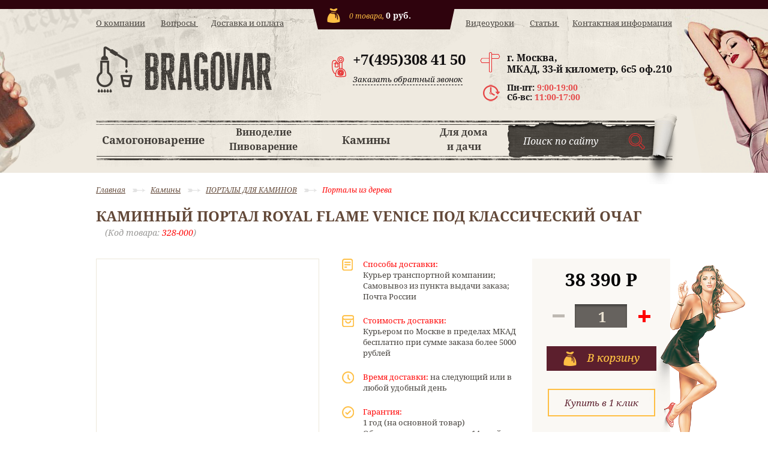

--- FILE ---
content_type: text/html; charset=utf-8
request_url: https://bragovar.ru/product/kaminnyy-portal-royal-flame-venice-pod-klassicheskiy-ochag/
body_size: 13155
content:
<!DOCTYPE html>
<html><head>
    <meta content="4832e2b45022dc62" name="yandex-verification"/>
    <meta content="text/html; charset=utf-8" http-equiv="Content-Type"/>
    <meta content="initial-scale=1" name="viewport"/>

    <title> Каминный портал Royal Flame Venice под классический очаг</title>
    <meta content=" Каминный портал Royal Flame Venice под классический очаг, каминные порталы купить, обрамление для камина, каминный портал Москва, каминный портал цена" name="Keywords"/>
    <meta content="Интернет-магазин Браговар предлагает купить каминный портал Royal Flame Venice под классический очаг. Низкие цены, быстрая доставка, широкий модельный ряд. тел. в Москве +7(495)308 41 50
" name="Description"/>
    
        <link href="/favicon.ico" rel="shortcut icon"/>
            
                <link href="https://bragovar.ru/blog/rss/" rel="alternate" title="Bragovar.ru" type="application/rss+xml" />           
    
        <link crossorigin="anonymous" href="https://use.fontawesome.com/releases/v5.2.0/css/all.css" integrity="sha384-hWVjflwFxL6sNzntih27bfxkr27PmbbK/iSvJ+a4+0owXq79v+lsFkW54bOGbiDQ" rel="stylesheet"/>

    <link href="/wa-data/public/shop/themes/bagovar/fonts.css" rel="stylesheet" type="text/css"/>
     <link href="/wa-data/public/shop/themes/bagovar/bragovar.css" rel="stylesheet" type="text/css"/>
    <link href="/wa-data/public/shop/themes/bagovar/default.css?v3.9" rel="stylesheet" type="text/css"/>
    
    <link href="/wa-apps/shop/plugins/storequickorder/css/storequickorder.css?6.2.0" rel="stylesheet"/>
<link href="/wa-apps/shop/plugins/preorder/js/arcticmodal/jquery.arcticmodal-0.3.css?6.2.0" rel="stylesheet"/>
<link href="/wa-apps/shop/plugins/preorder/js/arcticmodal/themes/simple.css?6.2.0" rel="stylesheet"/>
<link href="/wa-apps/shop/plugins/preorder/css/shopPreorderPlugin.css?6.2.0" rel="stylesheet"/>
 
    
    
    <script src="/wa-content/js/jquery/jquery-3.1.1.min.js" type="text/javascript"></script>
    <script src="/wa-content/js/jquery/jquery-1.11.1.min.js" type="text/javascript"></script>
    <script src="/wa-content/js/jquery/jquery-migrate-1.2.1.min.js" type="text/javascript"></script>
    <script src="/wa-data/public/shop/themes/bagovar/default.js?v3.9" type="text/javascript"></script>
 <script src="/wa-data/public/shop/themes/bagovar/jquery.jcarousel.min.js" type="text/javascript"></script>
 <script src="/wa-data/public/shop/themes/bagovar/jquery.bxslider.min.js" type="text/javascript"></script>

 <link href="/wa-data/public/shop/themes/bagovar/jquery.selectBox.js" rel="stylesheet"/>
    <script src="/wa-apps/shop/plugins/storequickorder/js/storequickorder.js?6.2.0"></script>
<script src="/wa-apps/shop/plugins/kod/js/shopKodPlugin.js"></script>
<script src="/wa-apps/shop/plugins/preorder/js/arcticmodal/jquery.arcticmodal-0.3.min.js?6.2.0"></script>
<script src="/wa-apps/shop/plugins/preorder/js/jquery.inputmask.js?6.2.0"></script>
<script src="/wa-apps/shop/plugins/preorder/js/shopPreorderPlugin.js?6.2.0"></script>
  
    
    
<link href="/wa-data/public/shop/themes/bagovar/default.shop.css?v3.9" rel="stylesheet" type="text/css"/>
<link href="/wa-data/public/shop/themes/bagovar/jquery.bxslider.css?v3.9" rel="stylesheet"/>


<script src="/wa-apps/shop/js/lazy.load.js?v6.2.0.42498" type="text/javascript"></script>
<script src="/wa-data/public/shop/themes/bagovar/jquery.bxslider.min.js?v3.9" type="text/javascript"></script>
<script src="/wa-content/js/jquery-plugins/jquery.cookie.js?v1.7.6" type="text/javascript"></script>
<script src="/wa-data/public/shop/themes/bagovar/default.shop.js?v3.9" type="text/javascript"></script>
<script src="/wa-content/js/jquery-plugins/jquery.retina.min.js?v1.7.6" type="text/javascript"></script>
<script type="text/javascript">$(window).load(function() { 
    $('.promo img').retina({ force_original_dimensions: false });
    $('.product-list img,.product-info img,.cart img').retina();;
    $('.bestsellers img').retina();
});
</script>

                    <link href="/wa-data/public/shop/themes/bagovar/jquery.fancybox.css" media="screen" rel="stylesheet" type="text/css"/>

<script src="/wa-data/public/shop/themes/bagovar/jquery.fancybox.pack.js" type="text/javascript"></script>
<script src="/wa-data/public/shop/themes/bagovar/jquery.fancybox-buttons.js" type="text/javascript"></script>




<link href="/wa-apps/shop/plugins/smartsearch/css/themes/base/jquery.ui.all.css" rel="stylesheet"/>
<link href="/wa-apps/shop/plugins/smartsearch/css/themes/smoothness/jquery.ui.theme.css" rel="stylesheet"/>
<script src="/wa-content/js/jquery-ui/jquery.ui.core.min.js" type="text/javascript"></script>
<script src="/wa-content/js/jquery-ui/jquery.ui.widget.min.js" type="text/javascript"></script>
<script src="/wa-content/js/jquery-ui/jquery.ui.position.min.js" type="text/javascript"></script>
<script src="/wa-content/js/jquery-ui/jquery.ui.autocomplete.min.js" type="text/javascript"></script>

<style>
    .ui-autocomplete{
        width:  auto !important;
        z-index: 9999 !important;
    }
    .autocomplete_img{
        float: left;
    }
    .autocomplete_content{
        padding-left: 5px;
        float: left;
        width: 145px;
    }
    .autocomplete_clear{
        clear: both
    }
    a.autocomplete_link{
        color: #000000 !important;
    }
    a.autocomplete_link:hover{
        color:  !important;
    }
    .autocomplete_price{
        color: #FF0000;
        font-weight: bold;
    }
</style>

<script>
    jQuery(function ($) {
        $(document).ready(function () {
            if ($(".inp").length > 0) {
                $('.inp').autocomplete({
                    delay: 500,
                    minLength: parseInt('2'),
                    source: function (request, response) {
                        request.term = request.term.replace(/^\s+|\s+$/g, '');
                        var query = request.term.replace(/\s+/g, '+');
                      
                        $.ajax({
                            url: '/autokodsearch/',
                            data: {
                                term: query
                            },
                            type: "GET",
                            dataType: "json",
                            success: function (data) {
                                if (data.status == 'ok') {
                                    var items = $.map(data.data, function (item) {
                                        var img = '';
                                        if (item.img_url) {
                                            img = '<img src="' + item.img_url + '" />';
                                        }
                                        return {
                                            label: item.name,
                                            value: item.name,
                                            url: item.frontend_url,
                                            text: '<div class="autocomplete_img">' + img + '</div>\
                                                <div class="autocomplete_content">\
                                                <span class="autocomplete_name">' + item.name + '</span>\
                                                <span class="autocomplete_price">' + item.price_str + '</span>\
                                                </div>\
                                                <br class="autocomplete_clear"/>'
                                        }
                                    });
                                    response(items);
                                }
                            }
                        });
                    },
                    select: function (event, ui) {
                        location.href = ui.item.url;
                    }
                }).data("autocomplete")._renderMenu = function (ul, items) {
                    $.each(items, function (index, item) {
                        $('<li></li>')
                                .data('item.autocomplete', item)
                                .append('<a href="' + item.url + '">' + item.text + '</a>')
                                .appendTo(ul);
                    });
                };
            }
        });
    });
</script> <script>
                $(function() { $.backtopSet = {"status":"1","bg":"#ffffff","bg2":"#ffffff","border_color":"#ffffff","border_size":"2","border_radius":"10","button_width":"100","button_height":"50","opacity":"0.8","text_size":"16","text":"\u25b2","link_color":"#ffffff","link_hover":"#dd0303","position_ver":"b","position_hor":"r","pos_ver":"50","pos_hor":"50","update_time":"1"}});</script>
                <script src="/wa-apps/shop/plugins/backtop/js/BackTop.js"></script>
                <link href="/wa-apps/shop/plugins/backtop/css/BackTop.css" rel="stylesheet"/>	
	<style type="text/css">
		.call-b-bg { background: none repeat scroll 0 0 rgba(0, 0, 0, 0.5); cursor: pointer; left: 0; position: absolute; top: 0; width: 100%; z-index: 999; }
.call-b-form { background: none repeat scroll 0 0 #fff; height: 300px; left: 50%; margin-left: -200px; position: absolute; width: 400px; z-index: 99999; border-radius: 10px;  }
.call-b-header { background: none repeat scroll 0 0 rgba(33, 166, 222, 1); color: #fff; font-size: 24px; height: 40px; line-height: 40px; text-align: center; width: 100%; border-radius: 10px 10px 0 0;  }
.call-b-header #call-b-close-x { box-shadow: -1px 0 0 rgba(166, 166, 166, 1); cursor: pointer; position: absolute; right: 0; width: 40px; color: rgba(230, 68, 72, 1); }
.call-b-input { text-align: center; width: 100%; }
.call-b-input input[type="text"] { background: none repeat scroll 0 0 rgba(239, 234, 225, 0.3); border: 1px solid rgba(166, 166, 166, 1); font-size: 16px; height: 24px; margin: 30px 0 0; padding: 3px 0; text-align: center; width: 300px; }
.call-b-input input[type="text"].call-b-inp-err { border: 1px solid rgba(222, 77, 44, 1); }
.call-b-input textarea { background: none repeat scroll 0 0 rgba(225, 245, 245, 0.3); border: 1px solid rgba(166, 166, 166, 1); font-size: 16px; height: 72px; margin: 30px 0 0; padding: 3px 0; resize: none; text-align: center; width: 300px; }
.call-b-input input[type="submit"] { background: none repeat scroll 0 0 rgba(33, 166, 222, 1); border: 0 none; color: #fff; cursor: pointer; font-size: 20px; height: 34px; margin: 40px 0 0; padding: 3px 0; width: 300px; }
.call-b-error { color: rgba(222, 77, 44, 1); font-size: 18px; font-style: italic; margin: 15px 0 0; text-align: center; text-transform: uppercase; }
.call-b-ok { color: rgba(77, 77, 77, 0.8); font-size: 24px; height: 24px; line-height: 24px; margin: 30px 0 0; text-align: center; }
.call-b-ok.margins { margin: 60px 0 30px !important; }
#call-b-close { border: 0 none; color: #fff; cursor: pointer; font-size: 20px; height: 34px; margin: 40px 0 0; padding: 3px 0; width: 300px; }	</style>

		<script src="/wa-apps/shop/plugins/callb/js/jquery.maskedinput.min.js" type="text/javascript"></script>
	
	<script type="text/javascript">
		/**
 * callb.frontend.js
 * Module callbFrontend
 */

/*global $, callbFrontend */

var callbFrontend = (function () { "use strict";
	//---------------- BEGIN MODULE SCOPE VARIABLES ---------------
	var
		onIdinhtmlClick, removeCallbForm, onFormSubmit, initModule;
	//----------------- END MODULE SCOPE VARIABLES ----------------

	//--------------------- BEGIN DOM METHODS ---------------------
	removeCallbForm = function () {
		$('.call-b-bg, .call-b-form').remove();
		$("body").css({ "overflow": "auto" });
	};
	//--------------------- END DOM METHODS -----------------------

	//------------------- BEGIN EVENT HANDLERS --------------------
	onIdinhtmlClick = function (event) {
		event.preventDefault();

		removeCallbForm();

		var bg = $('<div/>');
		var form = $('<form />');
		var formTop = $(document).scrollTop() + $(window).height()/2 - '300'/2;
		var callbCommentStatus = "off";

		$("body").css({ "overflow": "hidden" });

		bg.addClass('call-b-bg').css('height', ($(document).height())+'px');
		form.addClass('call-b-form').css({
			'background': '#ffffff',
			'height': '300px',
			'width': '400px',
			'top' : formTop+'px'
		}).prepend(
			'<div class="call-b-header" style="background: #2f030d; color: #ffffff;">Обратный звонок<span id="call-b-close-x">x</span></div>' +
			'<div class="call-b-input"><input type="text" name="name" placeholder="Ваше Имя" value="" /></div>' +
			'<div class="call-b-input"><input type="text" name="phone" placeholder="Ваш Телефон" value="" /></div>' +
            '<div class="call-b-input"><textarea name="comment" placeholder="Ваш комментарий"></textarea></div>' +
			'<div class="call-b-input"><input id="call-b-submit" type="submit" value="Отправить" style="background: #ffbf44; color: #624838; height: 34px; width: 300px" /></div>'
		);

		$('body').prepend(form).prepend(bg);

		$('.call-b-form input[name="name"]').focus();

				$('.call-b-form input[name="phone"]').mask('+7 (999) 999-99-99');
		
        if (callbCommentStatus !== 'on') {
            $('textarea[name="comment"]').parent('.call-b-input').hide();
        }
	};

	onFormSubmit = function (event) {
		event.preventDefault();

		var n = $('.call-b-input').find('input[name="name"]').val();
		var p = $('.call-b-input').find('input[name="phone"]').val();
		var c = $('.call-b-input').find('textarea[name="comment"]').val();
		var err = $('<div/>');
		var currentUrl = window.location.href;

		$('.call-b-error').remove();
		$('.call-b-input').find('input[name="name"], input[name="phone"]').removeClass('call-b-inp-err');

		if ( n.length > 0 && p.length > 0 ) {
			$.post("/callb/", { "name": n, "phone": p, "comment": c, "url": currentUrl }, function (response) {
				if (response.data.status === true) {
					$('.call-b-input').remove();
					$('.call-b-form').append(
						'<p class="call-b-ok" style="color: #624838;">Спасибо, ' + response.data.name + ',</p>' +
						'<p class="call-b-ok" style="color: #624838;">ваше сообщение отправлено!</p>' +
						'<div class="call-b-input"><input id="call-b-close" type="button" value=\"Закрыть\" style="background: #4d9b58; height: 34px; width: 300px;" /></div>'
					);
				} else {
					$('.call-b-input').remove();
					$('.call-b-form').append(
						'<p class="call-b-ok margins">Произошла ошибка при отправке сообщения</p>' +
						'<div class="call-b-input"><input class="call-b-close-error" id="call-b-close" type="button" value=\"Закрыть\" style="background: #de4d2c; height: 34px; width: 300px;" /></div>'
					);
				}
			}, "json");
		} else {
			if ( !(n.length > 0) ) {
				$('.call-b-input').find('input[name="name"]').focus();
			} else if ( !(p.length > 0) ) {
				$('.call-b-input').find('input[name="phone"]').focus();
			}
			if ( !(n.length > 0) ) {
				$('.call-b-input').find('input[name="name"]').addClass('call-b-inp-err');
			}
			if ( !(p.length > 0) ) {
				$('.call-b-input').find('input[name="phone"]').addClass('call-b-inp-err');
			}
			err.addClass('call-b-error').text("Заполните «Имя» и «Телефон»");
			$('.call-b-form').append( err );
		}
	};
	//------------------- END EVENT HANDLERS ----------------------

	//------------------- BEGIN PUBLIC METHODS --------------------
	initModule = function () {		
		$(document).on('click', '#call-back-button', onIdinhtmlClick);

		$(document).on('click', '.call-b-bg, #call-b-close-x, #call-b-close', removeCallbForm);

		$(document).keyup(function(event) {
			if (event.keyCode == 27) { // close callb form when esc key is pressed
				removeCallbForm();
			}
		});

		$(document).on('submit', '.call-b-form', onFormSubmit);
	};

	return {
		initModule: initModule
	};
	//------------------- END PUBLIC METHODS ----------------------
}());
	</script>

	<script type="text/javascript">
		(function ($) {
		    callbFrontend.initModule();
		})(jQuery);
	</script>
		
<link href="/wa-apps/shop/plugins/storequickorder/css/storequickorder.css" rel="stylesheet"/>
<style>
 
/* Стиль отвечающий за кнопку "Заказать" в диалоговом окне */
#storequickorder input.submit-button {width: 96%;
height: 55px;
background: #ffbf44;
border: 0;
cursor: pointer;
text-align: center;
color: #5c1f2d;
font-size: 28px;
font-family: NotoSerifItalic;
  margin-left:2%;
   /* width: 96%; margin-left: 2%; - кнопка во всю ширину */
}


/* Стиль названий полей в диалоговом окне */
#storequickorder div.wa-name {float: none;
margin: 20px auto 10px;
width: 372px;
    /* text-align: right; - прижимает название к праву */
}
</style>
<script type="text/javascript">
$(function(){
	$('#search').shopKodPlugin({ url:'/' });
})
</script><script type="text/javascript">

$(function(){
	
	$.shopPreorderPlugin.init({
		done: 'Предзаказ выполнен',
		limit_block_selector: '',
		just_done: 'Предзаказ уже выполнен',
		email_error: 'Email некорректен',
		phone_error: 'Телефонный номер некорректен',
		email_or_phone_error: 'Заполните хотя бы одно из полей телефонный номер или email'
	});
	
	$('[name="preorder_phone"]').inputmask('+7(999)-999-99-99');
	$('[name="preorder_quantity"]').inputmask('9');

})
</script><meta content="4832e2b45022dc62" name="yandex-verification"/>

    
    <meta content="og:product" property="og:type"/>
<meta content=" Каминный портал Royal Flame Venice под классический очаг" property="og:title"/>
<meta content="Интернет-магазин Браговар предлагает купить каминный портал Royal Flame Venice под классический очаг. Низкие цены, быстрая доставка, широкий модельный ряд. тел. в Москве +7(495)308 41 50
" property="og:description"/>
<meta content="http://bragovar.ru/wa-data/public/shop/products/80/02/280/images/905/905.750x0.jpg" property="og:image"/>
<meta content="http://bragovar.ru/product/kaminnyy-portal-royal-flame-venice-pod-klassicheskiy-ochag/" property="og:url"/>
<meta content="38390.0000" property="product:price:amount"/>
<meta content="RUB" property="product:price:currency"/>

<script type="text/javascript">
   (function(m,e,t,r,i,k,a){m[i]=m[i]||function(){(m[i].a=m[i].a||[]).push(arguments)};
   m[i].l=1*new Date();k=e.createElement(t),a=e.getElementsByTagName(t)[0],k.async=1,k.src=/r,a.parentNode.insertBefore(k,a)})
   (window, document, "script", "https://mc.yandex.ru/metrika/tag.js", "ym");

   ym(40558065, "init", {
        clickmap:true,
        trackLinks:true,
        accurateTrackBounce:true,
        webvisor:true
   });
</script>
<noscript></noscript></head><body><div><img alt="" src="https://mc.yandex.ru/watch/40558065" style="position:absolute; left:-9999px;"/></div>
 
    
    
    
        




<div class="loader">
        <div class="loader_inner"></div>
    </div>
    
    





<div class="h15"></div><div id="BackTop">

    <a href="#"><span class="BackTopText" style="display: block;">▲</span></a>

</div>

  
    <header class="globalheader">
  <div class="navigation">


    <nav class="topleftmenu">
        <a href="/o-kompanii">О компании</a> 
        <a href="/voprosy">Вопросы </a>
        <a href="/dostavka-i-oplata">Доставка и оплата</a>
    </nav>

    <nav class="toprightmenu">
        <a href="/videouroki">Видеоуроки</a>
        <a href="/articles/ ">Статьи </a>
        <a href="/kontaktnaya-informatsiya">Контактная информация</a>
    </nav>


 </div>
                            
                                                                                    <div class="cart empty" id="cart">
<a href="/cart/" id="cartclik">
<div class="korz">

<span class="cart-count">0</span> товара,  <span class="cart-total">0 руб.</span>

</div></a>
<div class="row2">
    <a class="logo" href="/"></a>

    <div class="feedb">
        <div class="phone" style="padding: 0 0 5px;">
+7(495)308 41 50
        </div>
        <a href="#" id="call-back-button">Заказать обратный звонок</a>

    </div>


<div class="adress">  

г. Москва,<br/>
МКАД, 33-й километр, 6с5 оф.210
<div style="
padding-top: 13px;
    font-size: 14px;">Пн-пт: <span style="color:#e64a4a;">9:00-19:00</span></div><div style="
font-size:14px;">Сб-вс: <span style="color:#e64a4a;">11:00-17:00</span></div>
  </div>
  </div>

</div>

    
    </header>
    <div class="bottpanel">

<div class="ris">
<div class="cm-e-menu">

<ul><li class="topmenu"><a href="/category/samogonovarenie/">Самогоноварение</a>

<div class="submenu">




    <ul>

            

          
  
       <li>
        <a href="/category/samogonnye-apparaty/">САМОГОННЫЕ АППАРАТЫ</a>
        
        <ul>
              
           <li>
           <a href="/category/russkaya-dymka/">Русская дымка</a>
           </li>
               
           <li>
           <a href="/category/samogonnyy-apparaty-helicon/">Самогонные аппараты Helicon</a>
           </li>
               
           <li>
           <a href="/category/hanhi/">HANHI</a>
           </li>
                    </ul>

            </li>
           
      
<li>
      
       
  <a href="/category/aksessuary-dlya-samogonovareniya/">АКСЕССУАРЫ ДЛЯ САМОГОНОВАРЕНИЯ</a>

  </li>

</ul>


                    </div>    


</li> <li class="topmenu"><a href="/category/vinodelie-pivovarenie" style="line-height: 23px;">        <span style="font-size:16px;">Виноделие<br/>Пивоварение</span>  </a>

         
    <div class="submenu">




   
    <ul>

   

          
       <li>
        <a href="/category/oborudovanie-dlya-vinodeliya/">ОБОРУДОВАНИЕ ДЛЯ ВИНОДЕЛИЯ</a>
        
        <ul>
              
           <li>
           <a href="/category/drobilki-dlya-yagod-fruktov-i-ovoshchey/">Дробилки для ягод, фруктов и овощей</a>
           </li>
               
           <li>
           <a href="/category/drobilki-dlya-vinograda/">Дробилки для винограда</a>
           </li>
               
           <li>
           <a href="/category/pressy-dlya-otzhima-soka/">Прессы для отжима сока</a>
           </li>
                    </ul>

            </li>
       
       <li>
        <a href="/category/oborudovaniye-dlya-pivovaryeniya/">ОБОРУДОВАНИЕ ДЛЯ ПИВОВАРЕНИЯ</a>
            </li>
       
       <li>
        <a href="/category/aksessuaryvinopivo/">АКСЕССУАРЫ</a>
            </li>
    
</ul>

                    </div>    

</li><li class="topmenu"><a href="/category/kaminy/">       Камины        </a>

      
    <div class="submenu">




   
    <ul>

   

          
       <li>
        <a href="/category/kaminokomplyekty/">КАМИНОКОМПЛЕКТЫ</a>
        
        <ul>
              
           <li>
           <a href="/category/kaminokomplekty-royal-flame/">Каминокомплекты Royal Flame</a>
           </li>
               
           <li>
           <a href="/category/kaminokomplekty-dimplex/">Каминокомплекты Dimplex</a>
           </li>
               
           <li>
           <a href="/category/kaminokomplekty-alex-bauman/">Каминокомплекты Alex Bauman</a>
           </li>
                    </ul>

            </li>
       
       <li>
        <a href="/category/ochagi-elyektrichyeskiye/">ОЧАГИ ЭЛЕКТРИЧЕСКИЕ</a>
        
        <ul>
              
           <li>
           <a href="/category/elektricheskie-ochagi-royal-flame/">Электрические очаги Royal Flame</a>
           </li>
               
           <li>
           <a href="/category/elektricheskie-ochagi-realflame/">Электрические очаги RealFlame</a>
           </li>
               
           <li>
           <a href="/category/elektricheskie-ochagi-interflame/">Электрические очаги InterFlame</a>
           </li>
               
           <li>
           <a href="/category/elektricheskie-ochagi-glenrich/">Электрические очаги Гленрич</a>
           </li>
               
           <li>
           <a href="/category/ochagi-dimplex-optiflame/">Очаги Dimplex Optiflame</a>
           </li>
               
           <li>
           <a href="/category/ochagi-dimplex-opti-myst/">Очаги Dimplex Opti-Myst</a>
           </li>
                    </ul>

            </li>
       
       <li>
        <a href="/category/portaly-dlya-kaminov/">ПОРТАЛЫ ДЛЯ КАМИНОВ</a>
        
        <ul>
              
           <li>
           <a href="/category/portaly-iz-dereva/">Порталы из дерева</a>
           </li>
               
           <li>
           <a href="/category/portaly-iz-kamnya/">Порталы из камня</a>
           </li>
                    </ul>

            </li>
       
       <li>
        <a href="/category/kaminy-drovyanyye/">КАМИНЫ ДРОВЯНЫЕ</a>
        
        <ul>
              
           <li>
           <a href="/category/pechi-dlya-bani-i-sauny/">Печи для бани и сауны</a>
           </li>
               
           <li>
           <a href="/category/kaminnye-pechi/">Каминные печи</a>
           </li>
               
           <li>
           <a href="/category/kaminnye-topki/">Каминные топки</a>
           </li>
                    </ul>

            </li>
       
       <li>
        <a href="/category/aksyessuary-dlya-kaminov/">АКСЕССУАРЫ ДЛЯ КАМИНОВ</a>
        
        <ul>
              
           <li>
           <a href="/category/kaminnye-nabory/">Каминные наборы</a>
           </li>
               
           <li>
           <a href="/category/drovnitsy/">Дровницы</a>
           </li>
               
           <li>
           <a href="/category/zashchitnye-ekrany/">Защитные экраны</a>
           </li>
               
           <li>
           <a href="/category/nabory-iz-bronzy-i-latuni/">Наборы из бронзы и латуни</a>
           </li>
                    </ul>

            </li>
    
</ul>

                    </div>    
</li> <li class="topmenu"><a href="/category/dlya-doma-i-dachi/" style="line-height: 23px;"><span style="font-size:16px;">Для дома <br/>и дачи</span></a>

      
    <div class="submenu">




   
    <ul>

   

          
       <li>
        <a href="/category/koptilni/">КОПТИЛЬНИ</a>
            </li>
       
       <li>
        <a href="/category/sadovaya-myebyel/">САДОВАЯ МЕБЕЛЬ</a>
        
        <ul>
              
           <li>
           <a href="/category/komplekty-sadovoy-mebeli/">Комплекты садовой мебели</a>
           </li>
                    </ul>

            </li>
       
       <li>
        <a href="/category/mangaly/">МАНГАЛЫ</a>
            </li>
    
</ul>

                    </div>    
</li></ul>
</div>

    <form action="/search/" id="search" method="get">        


        <input class="inp poiskk" name="query" onfocus="javascript:if(this.value=='Поиск по сайту') this.value=''" type="text" value="Поиск по сайту"/> 
        <input type="submit"/>

    </form>


   </div>
     </div>




    
    <main class="maincontent">
        <div class="container">





            
    <article class="content" itemscope="" itemtype="http://schema.org/WebPage">   
        <link href="/wa-data/public/shop/themes/bagovar/swipebox/css/swipebox.css" rel="stylesheet" type="text/css"/>
<script src="/wa-data/public/shop/themes/bagovar/swipebox/js/jquery.swipebox.js" type="text/javascript"></script>

 <nav class="breadcrumbs" itemprop="breadcrumb">
         
                <a href="/">Главная</a>   <img src="/wa-data/public/shop/themes/bagovar/img/melst.png"/>              
                                                <a href="/category/kaminy/">Камины</a>   <img src="/wa-data/public/shop/themes/bagovar/img/melst.png"/>                                                 <a href="/category/portaly-dlya-kaminov/">ПОРТАЛЫ ДЛЯ КАМИНОВ</a>   <img src="/wa-data/public/shop/themes/bagovar/img/melst.png"/>                                                 <a href="/category/portaly-iz-dereva/">Порталы из дерева</a>                    
        
            </nav>

<article id="product" itemscope="" itemtype="http://schema.org/Product">
    
    <h1>
        <span itemprop="name">Каминный портал Royal Flame Venice под классический очаг</span>

        

        <span class="arty">(Код товара: <span style="color:red;"><span class="product-kod">328-000</span></span>)</span>





    </h1>

 
    
<div class="pinfo">
      
    
    <div class="product-right">

<div class="align-left image-wrapper">
    
    <div class="image general">
                    
                        
        <div class="corner top right">
            
        </div>
                         
    </div>
    
    
        
    <script type="text/javascript">
 
   $('#product-gallery ul').jcarousel({
        scroll: 1,        
        wrap: 'circular'
    });
    /*popup*/
        $("#product-image").bind("click", function(e) {
                        $.fancybox({ href: $(this).data('zoom-image'), title: $(this).attr('title') }, {
                            prevEffect : 'none',
                nextEffect : 'none',
                loop : false,
                helpers : {
                    title : {
                        type : 'outside'
                    },
                    buttons : {
                        position:'bottom'
                    }
                }
            });
            
            return false;
        });
 
    
    </script>
</div>
</div>

 
    <div class="product-left">
    

        <div class="delivery">
            <div class="sposob1"><b>Способы доставки:</b><br/>
                Курьер транспортной компании;<br/>
                Самовывоз из пункта выдачи заказа;<br/>
                Почта России</div>

                <div class="sposob2"><b>Стоимость доставки:</b><br/>
                    Курьером по Москве в пределах МКАД
                    бесплатно при сумме заказа более 5000 рублей
                    </div>

                    <div class="sposob3"><b>Время доставки:</b> на следующий или в любой удобный день</div>

                    <div class="sposob4"><b>Гарантия:</b><br/>
                        1 год (на основной товар)<br/>
                        Обмен и возврат в течение 14 дней
                    </div>
                    <div class="sposob5"><b>Способы оплаты:</b><br/>
                        Наличными при получении,<br/>
                        Банковской картой,<br/>
                        Электронные деньги
                    </div>
                </div>


        <div class="cart" id="cart-flyer">
        
            <form action="/cart/add/" id="cart-form" method="post">
    
        
                    
            
            <div itemprop="offers" itemscope="" itemtype="http://schema.org/Offer">
                                
                                <meta content="38390" itemprop="price"/>
                <meta content="RUB" itemprop="priceCurrency"/>
                                <link href="https://schema.org/InStock" itemprop="availability" />
                                <input name="sku_id" type="hidden" value="280"/>
                            </div>
    
        
    
    
            <div class="stocks">
            
                            <div class="sku-280-stock">
                                                                                <strong class="stock-high"><i class="icon16 stock-green"></i>В наличии</strong>
                            
                                    </div>
                                </div>
    
    <div class="purchase">

        
        
        <div class="add2cart">
                        <span class="price nowrap" data-price="38390.0000">38 390 <span class="ruble">Р</span></span>
            <input name="product_id" type="hidden" value="280"/>
           
                <span class="qty">
                    <div class="minus"></div>
                    <input name="quantity" type="text" value="1"/>
                    <div class="plus"></div>
                </span>
          
            <input type="submit" value="Купить"/>



            <i class="adding2cart"></i>
            <script type="text/javascript">
            $(function(){
$.storequickorder.initProduct({button_id: "storequickorder-button_df7e1a24edad3742b6558751f2946323" })
            })
</script><input class="storequickorder-button klick1" data-app-url="/" id="storequickorder-button_df7e1a24edad3742b6558751f2946323" type="button" value="Купить в 1 клик"/>
            

            <span class="added2cart" style="display: none;">Каминный портал Royal Flame Venice под классический очаг теперь <a href="/cart/"><strong>в вашей корзине покупок</strong></a></span>
        </div>
    </div>
</form>

<script>
    ( function($) {
        $.getScript("/wa-data/public/shop/themes/bagovar/product.js?v3.9", function() {
            if (typeof Product === "function") {
                new Product('#cart-form', {
                    currency: {"code":"RUB","sign":"\u0440\u0443\u0431.","sign_html":"<span class=\"ruble\">\u0420<\/span>","sign_position":1,"sign_delim":" ","decimal_point":",","frac_digits":"2","thousands_sep":" "}
                                                        });
            }
        });
    })(jQuery);
</script>            
              <div class="women2"></div>   
            
            
            
        </div>
    
        
      
    </div>   


</div>

        
        
        
        


       


<script type="text/javascript">

$(function() {

    $('ul.tabs').delegate('li:not(.current)', 'click', function() {
        $(this).addClass('current').siblings().removeClass('current')
            .parents('div.section').find('div.box').hide().eq($(this).index()).fadeIn(150);
    })
    
    
       


});

</script>


</article>

   
<div class="section">
<ul class="tabs">   <li class="current">Описание</li>
        <li>Технические характеристики</li>
 

    </ul>
    <div class="box visible">
            <div class="description" id="product-description" itemprop="description"><h1> Каминный портал Royal Flame Venice под классический очаг</h1><p>Венеция – город карнавалов, мостов, каналов и романтики. Именно он дал идею дизайна каминного портал с одноименным названием под классический электрический очаг от Royal Flame.  Изготавливаемый из МДФ или натурального шпона, портал Venice выглядит очень красиво и богато. Красивый резной узор на фронтальной части, глубокие насыщенные цвета, матовая поверхность придают ему оттенок времени. Кажется, что он попал в ваш дом из прошлого. Может когда-то именно такой камин стоял во дворце дожей и его отблесках сидели первые красавицы Венеции, собираясь на карнавал.</p></div>

           
        
        
                

               
        </div>

        <div class="box">
 
        
 
            <table class="features" id="product-features">

                
                    <tbody><tr>

                        <td class="name">

                            портал

                        </td>

                        <td class="value" itemprop="portal">

                            
                                
                                    деревянный

                                
                            
                        </td>

                    </tr>

                
                    <tr>

                        <td class="name">

                            цвет портала

                        </td>

                        <td class="value" itemprop="material_portala1">

                            
                                махагон коричневый антик/фактурный белый

                            
                        </td>

                    </tr>

                
                    <tr>

                        <td class="name">

                            размер портала (в*ш*г)

                        </td>

                        <td class="value" itemprop="razmer_portala_v_sh_g_">

                            
                                1052х1080х360

                            
                        </td>

                    </tr>

                
                    <tr>

                        <td class="name">

                            тип установки

                        </td>

                        <td class="value" itemprop="tip_ustanovki2">

                            
                                
                                    фронтальная

                                
                            
                        </td>

                    </tr>

                
                    <tr>

                        <td class="name">

                            производитель

                        </td>

                        <td class="value" itemprop="proizvoditel2">

                            
                                Royal Flame

                            
                        </td>

                    </tr>

                
            </tbody></table>

        

     
    </div>



        <div class="box pagesy"> </div>
                <div class="box"> </div>

    </div>




        
<div>
	<h1>Внимание!</h1>
			Реальные характеристики и комплектация товара могут отличаться от заявленных. <b>Уточняте у менеджеров!</b> <br/>
			Производитель вправе менять комплектацию и характеристики товара без уведомления!<br/>
			Не является публичной офертой!
</div>







                
     


 
    </article>

    



        </div>
    </main>    
    
    <footer class="globalfooter">
    <div class="container">

        <div class="inform">
            <section class="col1">  
                <h5>О компании    </h5> 

                <nav>   


        <a href="/o-kompanii">О компании</a> 
        <a href="/voprosy">Вопросы </a>
        <a href="/dostavka-i-oplata">Доставка и оплата</a>

        <a href="/videouroki">Видеоуроки</a>
        <a href="/blog">Новости </a>
        <a href="/kontaktnaya-informatsiya">Контактная информация</a>


                </nav>



            </section>

            <section class="col2">  
                <h5>Покупателям    </h5>

                <nav>   
                    <a href="/10-prichin-kupit-u-nas">10 причин купить у нас</a>
                    <a href="/articles/">Статьи</a>
                    <a href="/ostavit-otzyv">Отзывы</a>
                    <a href="/spetsialnye-predlozheniya">Специальные предложения</a>
                    

                </nav>

            </section>


            <section class="col3">  
                <h5>Контакты    </h5>


                <div class="feedb">
                    <div class="phone">
                        +7(495)308 41 50
                    </div>
                    <a href="#" id="call-back-button">Заказать обратный звонок</a>

                </div>


                <div class="adress">  

                    г. Москва,<br/>
                    МКАД, 33-й километр, 6с5 оф.210

                </div>


                <div class="social">
                    <a href="https://www.facebook.com/profile.php?id=100011382541922" target="_blank" title="Фейсбук"><i class="icon34 facebook"></i></a>                    <a href="https://twitter.com/bragovar_ru" target="_blank" title="Твиттер"><i class="icon34 twitter"></i></a>                    <a href=" http://vk.com/bragovar" target="_blank" title="ВКонтакте"><i class="icon34 vk"></i></a>                    <a href="https://ok.ru/group/58281278505141" target="_blank" title="Одноклассники"><i class="icon34 ok"></i></a>                    <a href="https://www.youtube.com/channel/UCit58m-XRs6v6Qcr-nJS2Tg/featured" target="_blank" title="Youtobe"><i class="icon34 ytb"></i></a>

                    <a href="https://www.instagram.com/bragovar/" target="_blank" title="Инстаграм"><i class="icon34 instagram"></i></a>
                </div>



            </section>
        </div>



<div class="copyr"> 

<a class="logo2" href="   "></a>


<div class="textc">© 2015-2020, «Bragovar.ru»Все права защищены<br/>
Продажа самогонных аппаратов в Москве и Московской области.</div>

</div>


<div class="plus18"></div>

    </div>

    <script type="text/javascript">
					document.addEventListener("DOMNodeInserted", function (event) {
						var yandex = /market.yandex/.test(event.target.innerHTML) || /Яндекс.Маркет/.test(event.target.innerHTML);
						if(yandex)
						{
							var element = document.getElementById(event.target.id);
							element.parentNode.removeChild(element);
						}						
					}, false);
                </script><script type="text/javascript">var jivo_custom_widget_settings = {"custom_widget_pos":0,"custom_widget_online_text":"","custom_widget_offline_text":"","custom_widget_bg_color":"#c12613","custom_widget_font_color":"#ffffff"}</script>
<script type="text/javascript">
(function(){ var widget_id = 'bvalsfiLtq';var d=document;var w=window;function l(){
var s = document.createElement('script'); s.type = 'text/javascript'; s.async = true; s.src = '//code.jivosite.com/script/widget/'+widget_id; var ss = document.getElementsByTagName('script')[0]; ss.parentNode.insertBefore(s, ss);}if(d.readyState=='complete'){l();}else{if(w.attachEvent){w.attachEvent('onload',l);}else{w.addEventListener('load',l,false);}}})();</script>
        
    </footer>

    
                
    <script>
    
    $(window).load(function() {

    $(".loader_inner").fadeOut();
    $(".loader").delay(400).fadeOut("slow");


});

</script>
<script type="text/javascript">
new Image().src = "//counter.yadro.ru/hit?r"+
escape(document.referrer)+((typeof(screen)=="undefined")?"":
";s"+screen.width+"*"+screen.height+"*"+(screen.colorDepth?
screen.colorDepth:screen.pixelDepth))+";u"+escape(document.URL)+
";"+Math.random();</script>



<style>
    .cross{
        color: #F64345;
        display: none;
        width: 20px;
        height: 20px;
        position: absolute;
        right: 5px;
        top: 5px;
        z-index: 9;
    }
    .cross:hover {
        cursor: pointer;
    }
    .banner-slider:hover > .cross {
        display: block;
    }
    .banner-slider .bx-wrapper {
        margin: 0;
    }
    .banner-slider {
        bottom: 0;
        left: 0;
        width: 425px;
        height: 235px;
        position: fixed;
        text-align: center;
        z-index: 9999;
        background-color: #fff;

        -o-transition: all 1s ease-in-out;
        -moz-transition: all 1s ease-in-out;
        -webkit-transition: all 1s ease-in-out;
        transition: all 1s ease-in-out;
    }
    .banner-slider img{
		max-width: 100%;
    }
    .banner-slider ul {
        margin: 0;
        list-style: none;
        padding: 0;
    }
    .banner-slider ul::after {
        content: '';
        clear: both;
        display: block;
    }
    .banner-slider.close {
        -o-transform: translateX(-450px);
        -ms-transform: translateX(-450px);
        -moz-transform: translateX(-450px);
        -webkit-transform: translateX(-450px);
        transform: translateX(-450px);
        -webkit-transition-duration: 1s;
        -o-transition-duration: 1s;
        -moz-transition-duration: 1s;
        transition-duration: 1s;
    }
    .banner-button {
        width: 235px;
        height: 40px;
        position: fixed;
        bottom: 97px;
        left: -98px;
        background-color: #F64345;
        font-size: 23px;
        color: #fff;
        z-index: 999;
        font-family: 'Conv_Roboto-Regular';
    }
    .banner-button:hover {
        cursor: pointer;
    }
    .banner-button .present {
        float: left;
        padding: 0 5px 0 5px;
        width: 40px;
        height: 40px;
    }
    .banner-button .sale {
        writing-mode: bt-rl;
        font-size: 23px;
    }
    .banner-button .present span {
        font-size: 35px;
    }
    .vertical-text {
        transform: rotate(-90deg);
        -ms-transform: rotate(-90deg);
        -moz-transform: rotate(-90deg);
        -webkit-transform: rotate(-90deg);
    }
    .banner-slider .bx-wrapper {
        max-height: 100%; !important;
    }
    .banner-slider .bx-viewport{
        height: 235px; !important;
        border: solid #F64345 1px !important;
    }
    .banner-slider .bx-wrapper ul{
        height: 235px; !important;
    }
    .banner-slider .bx-wrapper li{
        height: 235px; !important;
    }
    .banner-slider .bx-wrapper img{
        margin: auto;
        height: 235px; !important;
    }
</style>

<script>
    $(function(){
        $('.banner-slider > ul').bxSlider( { auto : $('.banner-slider li').length > 1, pause : 3000, autoHover : true, pager: false, controls: false });
    })
</script>
<script>
    window.onload = function(){
        $('.cross').click(function () {
           $('.banner-slider').addClass('close');
            document.cookie = "closeSale=1; expires=86400; path=/";
        });
        $('.banner-button').click(function () {
            $('.banner-slider').removeClass('close');
            document.cookie = "closeSale=; expires=-86400; path=/";
        });
        var cookieValue = document.cookie.replace(/(?:(?:^|.*;\s*)closeSale\s*\=\s*([^;]*).*$)|^.*$/, "$1");
        if (!cookieValue) {
            $('.banner-slider').removeClass('close');
        }
    };
</script>

&nbsp;<script defer src="https://static.cloudflareinsights.com/beacon.min.js/vcd15cbe7772f49c399c6a5babf22c1241717689176015" integrity="sha512-ZpsOmlRQV6y907TI0dKBHq9Md29nnaEIPlkf84rnaERnq6zvWvPUqr2ft8M1aS28oN72PdrCzSjY4U6VaAw1EQ==" data-cf-beacon='{"version":"2024.11.0","token":"ac3ea576813147d8beb09a2361f71ca3","r":1,"server_timing":{"name":{"cfCacheStatus":true,"cfEdge":true,"cfExtPri":true,"cfL4":true,"cfOrigin":true,"cfSpeedBrain":true},"location_startswith":null}}' crossorigin="anonymous"></script>
</body></html>

--- FILE ---
content_type: text/css
request_url: https://bragovar.ru/wa-data/public/shop/themes/bagovar/fonts.css
body_size: -125
content:
@font-face {
    font-family: "NotoSerifRegular";
    src: url("fonts/NotoSerifRegular.eot");
    src: url("fonts/NotoSerifRegular.eot?#iefix")format("embedded-opentype"),
    url("fonts/NotoSerifRegular.woff") format("woff"),
    url("fonts/NotoSerifRegular.ttf") format("truetype");
    font-style: normal;
    font-weight: normal;
}
/* font-family: "NotoSerifBoldItalic"; */
@font-face {
    font-family: "NotoSerifBoldItalic";
    src: url("fonts/NotoSerifBoldItalic.eot");
    src: url("fonts/NotoSerifBoldItalic.eot?#iefix")format("embedded-opentype"),
    url("fonts/NotoSerifBoldItalic.woff") format("woff"),
    url("fonts/NotoSerifBoldItalic.ttf") format("truetype");
    font-style: normal;
    font-weight: normal;
}
/* font-family: "NotoSerifItalic"; */
@font-face {
    font-family: "NotoSerifItalic";
    src: url("fonts/NotoSerifItalic.eot");
    src: url("fonts/NotoSerifItalic.eot?#iefix")format("embedded-opentype"),
    url("fonts/NotoSerifItalic.woff") format("woff"),
    url("fonts/NotoSerifItalic.ttf") format("truetype");
    font-style: normal;
    font-weight: normal;
}
/* font-family: "NotoSerifBold"; */
@font-face {
    font-family: "NotoSerifBold";
    src: url("fonts/NotoSerifBold.eot");
    src: url("fonts/NotoSerifBold.eot?#iefix")format("embedded-opentype"),
    url("fonts/NotoSerifBold.woff") format("woff"),
    url("fonts/NotoSerifBold.ttf") format("truetype");
    font-style: normal;
    font-weight: normal;
}


--- FILE ---
content_type: text/css
request_url: https://bragovar.ru/wa-data/public/shop/themes/bagovar/bragovar.css
body_size: 5509
content:
.nsr{font-family:NotoSerifRegular}.nsbi{font-family:NotoSerifBoldItalic}.nsi{font-family:NotoSerifItalic}.nsb{font-family:NotoSerifBold}.dk{background:0 0;border:0;cursor:hand;cursor:pointer}.dkf0{font-size:0;border:0;cursor:hand;cursor:pointer}.clr{content:'';display:block;width:0;height:0;clear:both}body{background:url(img/bgh.png) center 15px no-repeat #fff;line-height:1;font-family:NotoSerifRegular;font-size:13px;position:relative}.h15{width:100%;height:15px;background:#2f030d}header.globalheader{width:960px;height:174px;margin:0 auto;position:relative}header.globalheader #cart.cart.fixed{width:auto !important}header.globalheader .navigation{padding:14px 0 32px}header.globalheader .navigation .topleftmenu{float:left}header.globalheader .navigation .topleftmenu a{color:#413d38;font-size:13px;font-family:NotoSerifRegular;text-decoration:underline;margin-right:22px}header.globalheader .navigation .topleftmenu a:hover{color:red;text-decoration:none}header.globalheader .navigation .topleftmenu a:last-child{margin-right:0}header.globalheader .navigation .toprightmenu{float:right}header.globalheader .navigation .toprightmenu a{color:#413d38;font-size:13px;font-family:NotoSerifRegular;text-decoration:underline;margin-right:22px}header.globalheader .navigation .toprightmenu a:hover{color:red;text-decoration:none}header.globalheader .navigation .toprightmenu a:last-child{margin-right:0}header.globalheader .navigation::after{content:'';display:block;width:0;height:0;clear:both}header.globalheader .row2 .logo{display:block;width:293px;height:78px;text-decoration:none;background:url(img/logo.png) no-repeat;float:left;margin-right:100px}header.globalheader .row2 .feedb{float:left;background:url(img/tel.png) 0 7px no-repeat;padding-left:35px;font-size:24px;font-family:NotoSerifBold;line-height:1;color:#100e0f;margin-top:10px}header.globalheader .row2 .feedb a{text-decoration:none;color:#100e0f;font-size:13px;border-bottom:1px dashed #100e0f;font-family:NotoSerifItalic}header.globalheader .row2 .feedb a:hover{color:red;border-bottom:1px dashed red}header.globalheader .row2 .adress{margin-top:10px;line-height:1.2;float:right;text-align:left;color:#100e0f;font-size:16px;font-family:NotoSerifBold;background:url(img/flit.png) no-repeat;padding-left:45px}header.globalheader .row2::after{content:'';display:block;width:0;height:0;clear:both}header.globalheader .korz{position:absolute;top:-1px;left:50%;margin-left:-118px;width:176px;height:30px;background:url(img/korz.png) no-repeat;color:#ffbf43;font-size:12px;font-family:NotoSerifItalic;padding:5px 0 0 60px}header.globalheader .korz .cart-total{color:#fff;font-size:14px;font-family:NotoSerifBold}.bottpanel{width:980px;height:118px;margin:0 auto}.bottpanel .ris{background:url(img/gov.png) no-repeat;margin-left:10px;width:970px;height:118px}.bottpanel .ris #search{float:right;width:220px;margin-right:40px;margin-top:28px}.bottpanel .ris #search input[type=text]{float:left;width:173px;height:33px;border:0;color:#fff;font-size:16px;font-family:NotoSerifItalic;background:0 0}.bottpanel .ris #search input[type=submit]{float:right;width:44px;height:33px;border:0;background:0 0;cursor:hand;cursor:pointer;font-size:0}.bottpanel .ris::after{content:'';display:block;width:0;height:0;clear:both}footer.globalfooter{height:492px;background:url(img/foot.png) top center no-repeat}footer.globalfooter .container{width:960px;margin:0 auto;position:Relative;height:492px}footer.globalfooter .container .inform{padding:50px 0 0;height:310px}footer.globalfooter .container .inform section{float:left}footer.globalfooter .container .inform section h5{color:#fff;font-weight:400;font-size:18px;text-transform:uppercase;font-family:NotoSerifBold;margin:0 0 40px;padding:0}footer.globalfooter .container .inform section nav a{color:#fff;font-size:13px;text-decoration:underline;font-family:NotoSerifRegular;display:block;margin:0 0 13px}footer.globalfooter .container .inform section nav a:hover{text-decoration:none}footer.globalfooter .container .inform .col1{width:220px;margin-left:70px}footer.globalfooter .container .inform .col2{width:230px}footer.globalfooter .container .inform .col3{width:310px}footer.globalfooter .container .inform .col3 .feedb{background:url(img/tel2.png) 0 7px no-repeat;padding-left:44px;font-size:24px;font-family:NotoSerifBold;line-height:1;color:#ffbf44;margin-top:28px}footer.globalfooter .container .inform .col3 .feedb a{text-decoration:none;color:#ffbf44;font-size:13px;border-bottom:1px dashed #ffbf44;font-family:NotoSerifItalic}footer.globalfooter .container .inform .col3 .feedb a:hover{color:#fff;border-bottom:1px dashed #fff}footer.globalfooter .container .inform .col3 .adress{margin-top:26px;line-height:1.2;text-align:left;color:#ffbf44;font-size:16px;font-family:NotoSerifBold;background:url(img/flit2.png) no-repeat;padding-left:45px}footer.globalfooter .container .inform .col3 .social{margin-left:45px;margin-top:25px}footer.globalfooter .container .inform .col3 .social a{margin-right:4px}footer.globalfooter .container .inform .col3 .social a:hover{-moz-opacity:.7;-khtml-opacity:.7;opacity:.7}footer.globalfooter .container .inform .col3 h5{margin-left:47px}footer.globalfooter .container .inform::after{content:'';display:block;width:0;height:0;clear:both}footer.globalfooter .copyr .logo2{background:url(img/fotlog.png) no-repeat;width:204px;height:54px;text-decoration:none;float:left;margin-left:70px}footer.globalfooter .copyr .textc{padding:0;line-height:2.1;text-align:left;float:left;margin-left:47px;color:#ddc0aa;font-size:12px;font-family:NotoSerifItalic}footer.globalfooter .copyr::after{content:'';display:block;width:0;height:0;clear:both}footer.globalfooter .plus18{width:72px;height:72px;background:url(img/18+.png) no-repeat;position:absolute;bottom:66px;right:0}.redy{color:red!important}.baner{width:656px;height:381px;float:left;margin-left:-21px}.baner .bl{width:600px;height:342px;display:table-cell;vertical-align:bottom;text-align:right}.baner ul.bxslider{margin:0;padding:0}.baner ul.bxslider::after{content:'';display:block;width:0;height:0;clear:both;margin:0;padding:0}.rigb{float:right;padding-right:21px;padding-top:6px}.baners{width:1007px;margin:0 auto}.baners::after{content:'';display:block;width:0;height:0;clear:both}.mailary{width:993px;height:261px;background:url(img/mail.png) no-repeat;margin:0 auto;position:relative}.mailary h4{display:block;position:absolute;top:76px;left:297px;margin:0;padding:0;color:red;font-size:30px;text-transform:uppercase;font-weight:400;font-family:NotoSerifBold}.mailary .text{position:absolute;top:120px;left:297px;color:#413d38;font-size:15px;font-family:NotoSerifRegular;line-height:1.4}.mailary .kmcollectemails{position:absolute;top:149px;left:570px}.mailary .kmcollectemails input::-webkit-input-placeholder{color:#fff!important}.mailary .kmcollectemails input:-moz-placeholder,.mailary .kmcollectemails input::-moz-placeholder{color:#fff!important}.mailary .kmcollectemails input:-ms-input-placeholder{color:#fff!important}.mailary .kmcollectemails input[type=text]{float:left;background:0 0;width:227px;height:34px;border:0;padding:0;color:#fff;font-family:NotoSerifItalic;font-size:16px}.mailary .kmcollectemails button{background:0 0;float:left;width:144px;height:35px;cursor:hand;cursor:pointer;color:#fff;font-family:NotoSerifItalic;border:2px solid red;font-size:16px;text-align:center}.mailary .kmcollectemails button:hover{border:2px solid #fff;color:red;-webkit-transition:all 1s ease-out;-moz-transition:all 1s ease-out;-o-transition:all 1s ease-out;transition:all 1s ease-out}.mailary .kmcollectemails::after{content:'';display:block;width:0;height:0;clear:both}.kmcollectemails .after{position:absolute;display:none;top:0;bottom:0;left:0;right:0;font-family:NotoSerifItalic;font-size:16px;background:#fff;-webkit-border-radius:10px;-moz-border-radius:10px;border-radius:10px;text-align:center;padding:4px 10px;width:100%;color:#000}.contain{width:960px;margin:0 auto;position:relative}.contain .woman{z-index:88;width:226px;height:370px;background:url(img/woman.png) left top no-repeat;position:absolute;bottom:-200px;right:-82px}.contain .textabout{width:635px;float:left;color:#413d38;font-size:13px;font-family:NotoSerifRegular;text-align:left}.contain .textabout p{margin:0 0 25px;line-height:1.2}.contain .textabout h1{color:#624838;font-size:20px;text-transform:uppercase;font-weight:400;font-family:NotoSerifBold;margin:0 0 35px;padding:0;line-height:1.2}.contain .textabout a{color:red;text-decoration:underline}.contain .novosty{float:right;width:310px}.contain .novosty .blockn{width:304px;border:3px solid #ede7da;min-height:374px}.contain .novosty .blockn .post{margin:23px 15px 0;padding:0 0 20px;border-bottom:1px solid #d9d8d7}.contain .novosty .blockn .post .pict{float:left;width:77px;margin-right:6px;}.contain .novosty .blockn .post .pict:hover{-moz-opacity:.7;-khtml-opacity:.7;opacity:.7}.contain .novosty .blockn .post .novost{float:left;width:190px}.contain .novosty .blockn .post .credentials{color:#bdbdbd;font-size:12px;font-family:NotoSerifItalic}.contain .novosty .blockn .post a{color:#624838;font-size:13px;font-family:NotoSerifRegular;text-decoration:none;width:77px;}.contain .novosty .blockn .post a:hover{text-decoration:underline}.contain .novosty .blockn .post::after{content:'';display:block;width:0;height:0;clear:both}.contain .novosty h3{color:#624838;font-size:20px;text-transform:uppercase;font-weight:400;font-family:NotoSerifBold;margin:0 0 15px;padding:0;line-height:1.2}.contain .novosty .alln{margin:12px 25px;color:#624838;font-size:14px;font-family:NotoSerifItalic;text-decoration:underline;display:block}.contain .alln:hover{font-weight:700}.contain::after{content:'';display:block;width:0;height:0;clear:both}.homs{width:960px;margin:33px auto 20px}.homs .jcarousel-prev{cursor:pointer;width:34px;height:12px;background:url(img/pre.png) no-repeat;position:absolute;left:323px;top:-60px}.homs .jcarousel-prev:hover{background:url(img/pre1.png) no-repeat}.homs .jcarousel-next{cursor:pointer;width:34px;height:12px;background:url(img/nex.png) no-repeat;position:absolute;left:422px;top:-60px}.homs .jcarousel-next:hover{background:url(img/nex1.png) no-repeat}.homs h2{color:#624838;font-size:24px;font-family:NotoSerifBold;margin:0 0 44px;padding:0;font-weight:400;text-transform:uppercase}.jcarousel-item{margin-right:13px}.product-block-s{width:230px;height:458px;text-align:center}.product-block-s .image{display:table-cell;width:228px;height:254px;border:1px solid #ede7da;text-align:Center;vertical-align:middle}.product-block-s .image+a{height:70px;color:#413d38;font-size:16px;font-family:NotoSerifRegular;text-decoration:none;display:block;text-align:center;padding:22px 4px 10px}.product-block-s .price{color:red;font-size:24px;font-family:NotoSerifBold}.product-block-s .addtocart input[type=submit]{display:block;background:url(img/vko.png) no-repeat;width:183px;height:41px;font-size:0;border:0;cursor:hand;cursor:pointer;margin:24px auto 0}.product-block-s:hover .image{border:1px solid red}.product-block-s:hover .addtocart input[type=submit]{background:url(img/redk.png) no-repeat}.maincontent{width:960px;margin:0 auto}.sidebar-filtr{float:left;width:230px}.w720px{width:710px;float:right}.w720px ul.thumbs li{margin-right:10px!important}.w720px ul.thumbs li:nth-child(3n){margin-right:0!important}h1.category-name,h3.category-name,h3.category-name a{text-transform:uppercase;color:#624838;font-size:24px;font-weight:400;font-family:NotoSerifBold;margin:0 0 37px;padding:0}.breadcrumbs{margin:0 0 25px}.breadcrumbs a{color:#624838;font-size:12px;text-decoration:underline;font-family:NotoSerifItalic}.breadcrumbs a:last-child{color:red;text-decoration:none}.forbaner{text-align:center}.descript{margin:20px 0 0;color:#413d38;font-size:13px;font-family:NotoSerifRegular;line-height:1.4}.descript h2{color:#5c1f2d;font-size:16px;font-weight:400;font-family:NotoSerifBold;margin:0 0 30px;padding:0}.descript h3{color:#5c1f2d;font-size:14px;font-weight:400;font-family:NotoSerifBold;margin:0 0 30px;padding:0}.descript h1{color:#5c1f2d;font-size:20px;font-weight:400;font-family:NotoSerifBold;margin:0 0 30px;padding:0}.descript p{color:#413d38;font-size:13px;font-family:NotoSerifRegular;line-height:1.4}#product-list{margin:20px 0 0}.podp2{width:720px;height:270px;background:url(img/podp2.png) no-repeat;position:relative;margin-left:240px}.podp2 h4{display:block;position:absolute;top:51px;left:257px;margin:0;padding:0;color:red;font-size:28px;text-transform:uppercase;font-weight:400;font-family:NotoSerifBold}.podp2 .text{position:absolute;top:89px;left:257px;color:#413d38;font-size:15px;font-family:NotoSerifRegular;line-height:1.4}.podp2 .kmcollectemails{position:absolute;top:172px;left:281px}.podp2 .kmcollectemails input::-webkit-input-placeholder{color:#fff!important}.podp2 .kmcollectemails input:-moz-placeholder,.podp2 .kmcollectemails input::-moz-placeholder{color:#fff!important}.podp2 .kmcollectemails input:-ms-input-placeholder{color:#fff!important}.podp2 .kmcollectemails input[type=text]{float:left;background:0 0;width:221px;height:34px;border:0;padding:0;color:#fff;font-family:NotoSerifItalic;font-size:16px}.podp2 .kmcollectemails button{background:0 0;float:left;width:144px;height:35px;cursor:hand;cursor:pointer;color:#fff;font-family:NotoSerifItalic;border:2px solid red;font-size:16px;text-align:center}.podp2 .kmcollectemails button:hover{border:2px solid #fff;color:red;-webkit-transition:all 1s ease-out;-moz-transition:all 1s ease-out;-o-transition:all 1s ease-out;transition:all 1s ease-out}.podp2 .kmcollectemails::after{content:'';display:block;width:0;height:0;clear:both}.marauto{margin:0 auto!important}.pagin{width:710px;height:48px;background:url(img/pagin.png) no-repeat;margin-left:250px;margin-bottom:43px!important;text-align:center;color:#5c1f2d;font-size:17px;font-family:NotoSerifBold}.pagin ul{margin:0;padding:9px 0 0}.pagin ul li{list-style:none;display:inline-block;vertical-align:top;margin:0 13px}.pagin ul li a{color:#5c1f2d;font-size:17px;font-family:NotoSerifBold;text-decoration:none;display:block;width:30px;height:30px;line-height:30px;text-align:center}.pagin ul li a:hover,.pagin ul li.selected a{background:red;color:#ffbf44}.pagin ul .inline-link{width:105px;font-family:NotoSerifItalic;font-size:15px;text-decoration:underline}.pagin ul .inline-link:hover{background:0 0;color:red;text-decoration:none}.panel{height:35px;margin-top:35px;color:#44403b;font-size:18px;font-family:NotoSerifBold;width:710px}.panel .sortyn{float:left}.panel .sortyn span{display:block;float:left;line-height:34px;padding:0 12px 0 0}.panel .sortyn #dd{float:left}.panel .show{float:right}.panel .show span{display:block;float:left;line-height:34px;padding:0 12px 0 0}.panel .show #dd2{float:left}.panel .show::after,.panel::after{content:'';display:block;width:0;height:0;clear:both}.width960{width:960px}.filters h3{color:red;font-size:16px;font-family:NotoSerifBold;padding:0;font-weight:400;margin:42px 0 20px}.filters{width:230px}.filters .filter-param{background:#faf8f4;margin-bottom:10px;color:#413d38;font-size:14px;font-family:NotoSerifItalic;padding-bottom:17px}.filters .filter-param h5{display:block;border-bottom:1px solid #ebe2d0;margin:0 0 15px;padding:15px;text-transform:uppercase;color:#000;font-size:14px;font-family:NotoSerifBold;font-weight:400}.podobr{border:0;cursor:hand;cursor:pointer;width:137px;height:41px;background:#5c1f2d;text-align:center;color:#ffbf43;font-size:18px;font-family:NotoSerifItalic;display:block;margin:22px auto 18px}.podobr:hover{-webkit-transition:all 1s ease-out;-moz-transition:all 1s ease-out;-o-transition:all 1s ease-out;transition:all 1s ease-out;background:#ffbf43;color:#5c1f2d}.rest{display:block;margin:0 auto;text-decoration:none;font-family:NotoSerifItalic;width:100px;text-align:center;color:#433f3a;font-size:14px;border-bottom:1px #433f3a dashed}.rest:hover{color:red}#product{padding:0 0 65px}#product .adding2cart{display:block;margin:0 auto}#product h1{color:#624838;font-size:24px;text-transform:uppercase;font-weight:400;font-family:NotoSerifBold;margin:0 0 35px;padding:0}#product h1 span{margin:0;padding:0}#product h1 .arty{color:#999896;font-size:14px;font-family:NotoSerifItalic;text-transform:none;padding-left:15px}#product .pinfo::after{content:'';display:block;width:0;height:0;clear:both}#product .pinfo .product-right{float:left;width:410px}#product .pinfo .product-left{float:left;width:550px}#product .pinfo .product-left .delivery{float:left;width:317px}#product .pinfo .product-left .delivery>div{padding-left:35px;padding-bottom:22px;font-size:13px;font-family:NotoSerifRegular;color:#413d38;line-height:1.4}#product .pinfo .product-left .delivery>div b{font-weight:400;color:red;font-size:13px;font-family:NotoSerifRegular}#product .pinfo .product-left .delivery .sposob1{background:url(img/sp1.png) no-repeat}#product .pinfo .product-left .delivery .sposob2{background:url(img/sp2.png) no-repeat}#product .pinfo .product-left .delivery .sposob3{background:url(img/sp3.png) no-repeat}#product .pinfo .product-left .delivery .sposob4{background:url(img/sp4.png) no-repeat}#product .pinfo .product-left .delivery .sposob5{background:url(img/sp5.png) no-repeat}#product .pinfo .product-left #cart-flyer{float:left;width:230px;background:#faf8f4;text-align:center;padding:20px 0 25px;position:relative}#product .pinfo .product-left #cart-flyer .women2{position:absolute;top:10px;right:-126px;width:162px;height:350px;background:url(img/women2.png) no-repeat;z-index:3}#product .pinfo .product-left #cart-flyer .add2cart .price{color:#000;font-size:30px;font-family:NotoSerifBold}#product .pinfo .product-left #cart-flyer .add2cart .qty{display:block;width:163px;margin:26px auto 0}#product .pinfo .product-left #cart-flyer .add2cart .qty .minus{float:left;height:39px;width:37px;background:url(img/minus.png) left center no-repeat;cursor:pointer}#product .pinfo .product-left #cart-flyer .add2cart .qty .minus:hover,#product .pinfo .product-left #cart-flyer .add2cart .qty .plus:hover{-moz-opacity:.7;-khtml-opacity:.7;opacity:.7}#product .pinfo .product-left #cart-flyer .add2cart .qty .plus{float:right;height:39px;width:34px;background:url(img/plus.png) right center no-repeat;cursor:pointer}#product .pinfo .product-left #cart-flyer .add2cart .qty input[type=text]{float:left;width:87px;height:39px;border:0;text-align:center;color:#eae2d2;font-size:24px;font-family:NotoSerifBold;background:url(img/in.png) no-repeat}#product .pinfo .product-left #cart-flyer .add2cart .qty::after{content:'';display:block;width:0;height:0;clear:both}.storequickorder-button.klick1{cursor:pointer; background:none;}#product .pinfo .product-left #cart-flyer .add2cart .klick1{display:block;text-decoration:none;width:179px;height:46px;border:2px solid #ffbf44;line-height:37px;text-align:Center;margin:10px auto 19px;color:#5c1f2d;font-size:15px;font-family:NotoSerifItalic}.content-cart .klick1{display:block;text-decoration:none;width:179px;height:46px;border:2px solid #ffbf44;line-height:37px;text-align:Center;margin: -250px 462px 19px;color:#5c1f2d;font-size:15px;font-family:NotoSerifItalic;position: absolute;}.content-cart .klick1:hover{-webkit-transition:all 1s ease-out;-moz-transition:all 1s ease-out;-o-transition:all 1s ease-out;transition:all 1s ease-out;border:2px solid #5c1f2d}#product .pinfo .product-left #cart-flyer .add2cart .klick1:hover{-webkit-transition:all 1s ease-out;-moz-transition:all 1s ease-out;-o-transition:all 1s ease-out;transition:all 1s ease-out;border:2px solid #5c1f2d}#product .pinfo .product-left #cart-flyer .add2cart .kredit{display:block;text-decoration:none;width:179px;height:50px;border:2px solid #ffbf44;text-align:Center;margin:0 auto;padding-top:10px;color:#5c1f2d;font-size:15px;font-family:NotoSerifItalic}#product .pinfo .product-left #cart-flyer .add2cart .kredit span{color:#413d38;font-size:13px;font-family:NotoSerifRegular;display:block;padding-top:8px}#product .pinfo .product-left #cart-flyer .add2cart .kredit:hover{-webkit-transition:all 1s ease-out;-moz-transition:all 1s ease-out;-o-transition:all 1s ease-out;transition:all 1s ease-out;border:2px solid #5c1f2d}#product .pinfo .product-left #cart-flyer .add2cart input[type=submit]{background:url(img/vk0.png) no-repeat;font-size:0;border:0;cursor:hand;cursor:pointer;width:183px;height:41px;margin-bottom:20px;margin-top:29px}#product .pinfo .product-left #cart-flyer .add2cart input[type=submit]:hover{background:url(img/redk.png) no-repeat}#product .pinfo .product-left #cart-flyer .stocks{display:none}#product .pinfo .product-left::after{content:'';display:block;width:0;height:0;clear:both}#product-description h4{color:#5c1f2d;font-size:15px;font-weight:400;padding:0;margin:0 0 30px;font-family:NotoSerifBold}#product-description p{color:#413d38;font-size:13px;font-family:NotoSerifRegular;margin:0 0 30px}.pagei{color:#413d38;font-size:13px;font-family:NotoSerifRegular;line-height:1.3}.pagei h1,.pagei h2,.pagei h3,.pagei h4{color:#5c1f2d;font-size:15px;font-weight:400;padding:0;margin:0 0 30px;font-family:NotoSerifBold}.pagei p{color:#413d38;font-size:13px;font-family:NotoSerifRegular;margin:0 0 30px;line-height:1.3}#product-features{width:610px}#product-features tr:nth-child(2n+1){background:#faf8f4}#product-features tr:hover{background:#f6ead2;-webkit-transition:all 1s ease-out;-moz-transition:all 1s ease-out;-o-transition:all 1s ease-out;transition:all 1s ease-out;cursor:pointer}#product-features tr td{color:#413d38;font-size:13px;font-family:NotoSerifRegular;padding:5px 0 5px 19px;vertical-align:middle}#product-features tr td.name{width:390px}.pagesy a{color:#413d38;font-size:14px;text-decoration:underline}.pagesy a:hover{font-weight:700}.autocomplete_name,.autocomplete_price{font-family:NotoSerifRegular;font-size:12px}h2.komplect{color:#624838;font-size:24px;font-family:NotoSerifBold;margin:0 0 20px;padding:0;font-weight:400;text-transform:uppercase}.komplectom{background:#faf8f4;padding:25px 0;text-align:Center}.komplectom .prices{border-top:1px solid #ebe2d0;color:#000;font-size:18px;font-family:NotoSerifBold;padding:23px 0 17px}.komplectom .prices .fullprice{color:red;font-size:30px}.komplectom .prices .pricebig{color:#929292;font-size:24px;font-family:NotoSerifItalic;text-decoration:line-through;padding-left:30px}.komplectom .baynabor{width:184px;height:42px;border:0;cursor:hand;cursor:pointer;font-size:18px;color:#ffbf43;font-family:NotoSerifItalic;background:#5c1f2d;margin-right:15px;-webkit-transition:all 1s ease-out;-moz-transition:all 1s ease-out;-o-transition:all 1s ease-out;transition:all 1s ease-out}.komplectom .baynabor:hover{background:red;color:#fff}.komplectom .svoynabor{background:0 0;cursor:hand;cursor:pointer;width:250px;height:42px;border:2px solid #ffbf44;font-size:15px;color:#5c1f2d;font-family:NotoSerifItalic;-webkit-transition:all 1s ease-out;-moz-transition:all 1s ease-out;-o-transition:all 1s ease-out;transition:all 1s ease-out}.komplectom .svoynabor:hover{border:2px solid #5c1f2d}ul.mini{margin:0;padding:0}ul.mini li{list-style:none;display:inline-block;vertical-align:top;width:206px;margin:0 9px;text-align:Center;padding:0 0 23px}ul.mini li .image{display:table-cell;width:205px;height:208px;border:1px solid #ede7da;text-align:Center;vertical-align:middle;background:#fff}ul.mini li .image+a{color:#413d38;font-size:16px;font-family:NotoSerifRegular;text-decoration:none;display:block;text-align:center;height:60px;padding:15px 4px 0}ul.mini li .price{color:red;font-size:24px;font-family:NotoSerifBold}ul.mini::after{content:'';display:block;width:0;height:0;clear:both}.content-cart{width:960px;margin:0 auto;position:relative;height:100%}.content-cart .svernut{background:url(img/svernut.png) no-repeat;width:243px;height:50px;display:block;margin:0 auto;text-align:center;line-height:50px;color:#ffbf43;font-size:14px;font-family:NotoSerifItalic;text-decoration:none}.content-cart .headcart{margin:0 0 33px}.content-cart .headcart h2{color:#fff;font-size:24px;text-transform:uppercase;font-family:NotoSerifBold;margin:25px 0 0;padding:0;font-weight:400;display:block;float:left}.content-cart .headcart .clearcart{float:right;display:block;color:#90646d;font-size:13px;text-decoration:underline;font-family:NotoSerifItalic;margin-top:32px;margin-right:65px}.content-cart .headcart .prodolz{float:right;display:block;color:#fff;font-size:13px;text-decoration:underline;font-family:NotoSerifItalic;margin-top:32px}.content-cart .headcart::after{content:'';display:block;width:0;height:0;clear:both}.content-cart .cart.cart-summary-page{background:url(img/ramz.png) top center no-repeat}.content-cart .cart.cart-summary-page .item-thumb{width:144px;text-align:left;vertical-align:top}.content-cart .cart.cart-summary-page .item-name{width:420px;padding:24px 0 0}.content-cart .cart.cart-summary-page .item-name .bold{color:#fff;font-size:16px;font-family:NotoSerifRegular;font-weight:400;text-decoration:none}.content-cart .cart.cart-summary-page .item-name .bold:hover{font-weight:700}.content-cart .cart.cart-summary-page .item-name .delete{padding:12px 0 0;font-family:NotoSerifItalic;color:#90646d;font-size:13px;text-decoration:underline;display:block}.content-cart .cart.cart-summary-page .item-qty{width:225px;padding:30px 0 0}.content-cart .cart.cart-summary-page .item-qty .minus{float:left;height:39px;width:37px;background:url(img/min.png) left center no-repeat;cursor:pointer}.content-cart .cart.cart-summary-page .item-qty .minus:hover,.content-cart .cart.cart-summary-page .item-qty .plus:hover{-moz-opacity:.7;-khtml-opacity:.7;opacity:.7}.content-cart .cart.cart-summary-page .item-qty .plus{float:left;height:39px;width:34px;background:url(img/plu.png) right center no-repeat;cursor:pointer}.content-cart .cart.cart-summary-page .item-qty input.qty{display:block;float:left;width:89px;height:37px;background:url(img/qty.png) no-repeat;border:0;text-align:center;color:#000;font-size:24px;font-family:NotoSerifBold}.content-cart .cart.cart-summary-page .item-qty:after{content:'';display:block;width:0;height:0;clear:both}.content-cart .cart.cart-summary-page .item-total{width:170px;padding-top:36px;text-align:left;color:#fff;font-size:24px;font-family:NotoSerifBold}.content-cart .cart.cart-summary-page .row.last{border-bottom:0!important;background:url(img/row.png) bottom center no-repeat;padding-bottom:36px}.content-cart .cart.cart-summary-page .row.large{text-align:right;color:#fff;font-size:18px;font-family:NotoSerifBold}.content-cart .cart.cart-summary-page .row.large .total{color:#ffbf44;font-size:36px;padding-right:36px}.content-cart .cart.cart-summary-page .row.large .total .ruble{font-size:18px}.content-cart .checkout h2{color:#FFF;font-size:24px;text-transform:uppercase;font-family:NotoSerifBold;margin:25px 0 0;padding:0;font-weight:400}.content-cart .checkout h3{color:#ffbf44;font-size:16px;font-family:NotoSerifBold;margin:24px 0 29px;padding:0;text-transform:uppercase;font-weight:400}.content-cart .checkout .wa-form{padding-bottom:30px}.content-cart .checkout .wa-form .podv{color:#fff;font-size:14px;font-family:NotoSerifItalic;line-height:1.4;margin-top:10px;margin-bottom:30px}.content-cart .checkout .wa-form .podv a{color:#ffbf44;text-decoration:underline}.content-cart .checkout .wa-form .wa-field{margin-bottom:14px}.content-cart .checkout .wa-form .wa-field .wa-name{float:left;width:250px;color:#fff;font-size:16px;font-family:NotoSerifRegular;text-align:left;line-height:39px}.content-cart .checkout .wa-form .wa-field .wa-value{}.content-cart .checkout .wa-form .wa-field .wa-value input[type=text],.content-cart .checkout .wa-form .wa-field .wa-value input[type=email]{background:url(img/inpt.png) no-repeat;width:352px;height:39px;border:0;padding-left:17px;color:#000;font-size:16px;font-family:NotoSerifRegular}.content-cart .checkout .wa-form .wa-field .wa-value textarea{background:url(img/inpt.png) no-repeat #fff;width:334px;height:66px;border:0;padding-left:17px;color:#000;padding-top:8px;font-size:16px;font-family:NotoSerifRegular}.content-cart .checkout .wa-form .wa-field .wa-value input[type=submit]{width:290px;height:55px;background:#ffbf44;border:0;cursor:pointer;text-align:center;color:#5c1f2d;font-size:28px;font-family:NotoSerifItalic}.content-cart .checkout .wa-form .wa-field .wa-value textarea.comment{height:153px}.content-cart .checkout .wa-form .wa-field .wa-value .check-label{cursor:pointer;margin-left:0}.content-cart .checkout .wa-form .wa-field .checkbox:checked+.check-label{color:#fff}.content-cart .checkout .wa-form .wa-field::after{content:'';display:block;width:0;height:0;clear:both}.bab{background:url(img/bab.png) no-repeat;width:348px;height:331px;position:absolute;bottom:0;left:-50px}.svernut2{background:url(img/svernut2.png) no-repeat;width:243px;height:44px;display:block;margin:0 auto 0 -121px;text-align:center;line-height:44px;color:#ffbf43;font-size:14px;font-family:NotoSerifItalic;text-decoration:none;position:absolute;bottom:0;left:50%}.manager{width:860px;height:501px;padding:304px 0 0;background:url(img/popu.png) no-repeat;margin:100px auto 0;text-align:Center;color:#413d38;font-size:24px;font-family:NotoSerifBold;position:relative;line-height:1.5}.manager .managerclose{position:absolute;top:484px;left:50%;margin-left:-120px;width:242px;height:49px}
.baner ul.bxslider li{
    padding-top: 46px !important;
    padding-left: 50px !important;
}

 







.w720px .submenu {
    left: 0;
    top:49px;
    border:2px solid #ffbf44;
    right:0px;
    text-align:left;
    /*width:995px;*/

    padding:25px 25px 0;
   -webkit-box-shadow: 0px 18px 15px 2px rgba(153,148,153,0.52);
-moz-box-shadow: 0px 18px 15px 2px rgba(153,148,153,0.52);
box-shadow: 0px 18px 15px 2px rgba(153,148,153,0.52);

}


.clear{clear:both;}
.w720px .submenu > ul{margin:0px;padding:0px;

}


.w720px .submenu > ul > li{width:30%;display:inline-block;vertical-align:top;list-style:none;text-align:left;padding:0px 0px 10px 0px;}

.w720px .submenu > ul > li > a {display:block;height:45px;color:#5c1f2d;font-size:14px; font-family: "NotoSerifBold";text-decoration: none;	padding: 0px 15px 0px 0px;}
.w720px .submenu > ul > li:hover {border:0px;background:none;}
.w720px .submenu > ul > li >ul {margin:0px;padding:0px;}


.w720px .submenu > ul > li >ul >li {list-style:none;}

.w720px .submenu > ul > li >ul >li:hover {background:none;}
.w720px .submenu > ul > li >ul >li > a{display:block;padding-bottom:8px;line-height:1.2;padding-right: 21px;color:#413d38;font-size: 13px;	text-decoration: underline;	    font-family: "NotoSerifRegular";}

.w720px .submenu > ul > li >ul >li > a:hover{font-weight: bold;	}
.w720px .submenu > ul > li a:hover{text-decoration: underline;	}




.w720px .submenu > ul > li ul li a{}

.w720px .submenu > ul:last-child{border-right:0px;}

.w720px .lv1 .submenu .white{width:90px;height:3px;margin-top:-1px;}

.w720px ul.submenu li {
  
}
.w720px ul.submenu li ul li {
    display: block !important;
}
.pa0{padding-bottom:0px!important;}
.w720px ul.submenu li ul.menusha {
    margin: 0;
    padding: 0;
}
.w720px ul.submenu li ul.menusha {
    margin: 0;
    padding: 0;
    width: 100%;
}
.w720px ul.submenu li ul.menusha li {
    background: rgba(0, 0, 0, 0) url("img/krug.png") no-repeat scroll 6px center;
    border-bottom: 1px solid #dddddd;
    display: block;
    list-style: outside none none;
    padding: 10px 0 10px 25px;
    width: 220px;
}
.w720px ul.submenu li ul.menusha li a {
    letter-spacing: 1px;
}
.w720px ul.submenu li ul.menusha li:hover {
    background: #000 url("img/krug.png") no-repeat scroll 6px center;
    border-bottom: 1px solid #000;
    display: block;
    list-style: outside none none;
}
.w720px ul.submenu li ul.menusha li:last-child {
    border-bottom: 0 none;
}
.w720px ul.submenu li ul.menusha li a {
    color: #444444;
    font-size: 14px;
    text-decoration: none;
    text-transform: none;
}
.w720px ul.submenu li ul.menusha li a:hover, .cm-e-menu ul.submenu li ul.menusha li:hover a {
    color: #fff !important;
}
.w720px ul.submenu li ul.menusha li:last-child a {
    background: rgba(0, 0, 0, 0) none repeat scroll 0 0;
    color: #444444;
    font-size: 14px;
    padding: 0;
    text-decoration: none;
    text-transform: none;
}
.w720px ul.submenu li:last-child a {
    background: rgba(0, 0, 0, 0) none repeat scroll 0 0;
    color: #444444;
    font-size: 14px;
    padding: 0;
    text-decoration: none;
    text-transform: none;
}
.w720px ul.submenu > li:last-child {
    padding-left: 46px !important;
    padding-right: 35px !important;
}
.label.tkdel + input[type="radio"],
label.tkdel + input[type="radio"] + div {
  display: none;
}

label.tkdel + input[type="radio"]:checked + div {
  display: block;
}


--- FILE ---
content_type: text/css
request_url: https://bragovar.ru/wa-apps/shop/plugins/backtop/css/BackTop.css
body_size: 140
content:
#BackTop{
    cursor: pointer;
    display: none;
    position: fixed;
    bottom:50px;
    right: 50px;
    background: #fff;
    box-shadow: 0 3px 8px rgba(0, 0, 0, 0.4);
    overflow: hidden;
    width: 100px;
    height: 50px;
    text-align: center;
    z-index: 1300;
    -webkit-border-radius: 10px;
    border-radius:10px;
    border: 3px solid;
    border-color: #f4f4f4;
    font-family: tahoma,arial;
    filter:progid:DXImageTransform.Microsoft.Alpha(opacity=50); /* IE 5.5+*/
    -moz-opacity: 0.5; /* Mozilla 1.6 ш эшцх */
    -khtml-opacity: 0.5; /* Konqueror 3.1, Safari 1.1 */
    opacity: 0.5; /* CSS3 - Mozilla 1.7b +, Firefox 0.9 +, Safari 1.2+, Opera 9+ */
    -moz-border-radius: 10px; /* Firefox */
    -webkit-border-radius: 10px; /* Safari, Chrome */
    -khtml-border-radius: 10px; /* KHTML */
    border-radius: 10px; /* CSS3 */
    /* ─ы  яыюєшє IE */
    behavior: url(border-radius.htc); /* ґішь IE border-radius */
}
#BackTop:hover{
    opacity: 1;
}
#BackTop a{ text-decoration: none;}
#BackTop .BackTopText{ font-size: 20px; line-height: 50px; width: 100%; display: block;}

